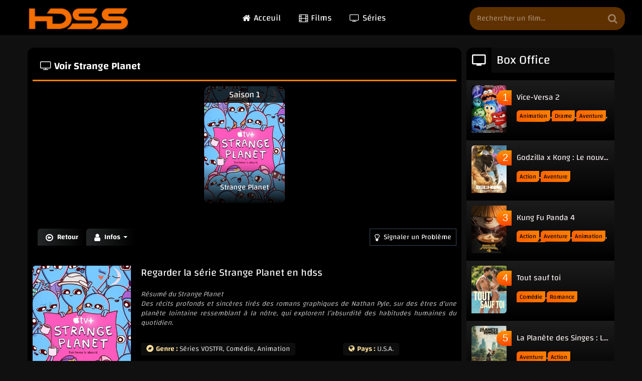

--- FILE ---
content_type: text/html; charset=utf-8
request_url: https://www.hdss.rip/2747208-strange-planet.html
body_size: 5199
content:
<!DOCTYPE html>
<html lang="fr">
<head>
<script data-cfasync="false" async type="text/javascript" src="//he.woewornsequel.com/rAYdG16fenjWIbhK/78864"></script>
    
<meta charset="utf-8">
<title>Strange Planet</title>
<meta name="description" content="Regarder Strange Planet , hdss Des récits profonds et sincères tirés des romans graphiques">
<meta name="keywords" content="voir serie Strange Planet streaming VF,Strange Planet streaming VOSTFR,streaming gratuit des épisodes et saisons de Strange Planet,série Strange Planet complète en streaming gratuit,voir tous les épisodes de la série Strange Planet complète,regarde ta série Strange Planet,Strange Planet en Streaming">
<meta name="generator" content="DataLife Engine (http://dle-news.ru)">
<meta property="og:site_name" content="Hdss Officiel - Films, séries, horaires en salle et bien plus encore">
<meta property="og:type" content="article.movie">
<meta property="og:title" content="Regarder la série Strange Planet en streaming VF ou VOSTFR">
<meta property="og:url" content="https://www.hdss.rip/2747208-strange-planet.html">
<meta name="news_keywords" content=",Nathan Pyle,
Dan Harmon,Tunde Adebimpe,
Demi Adejuyigbe,
Lori Tan Chinn, U.S.A., Séries VOSTFR, Comédie, Animation, 30 min, 2023">
<meta property="og:description" content="Voir série Strange Planet en streaming vf et hd, Des récits profonds et sincères tirés des romans graphiques de Nathan Pyle, sur des êtres d'une planète lointai...">
<link rel="search" type="application/opensearchdescription+xml" href="https://www.hdss.rip/index.php?do=opensearch" title="Hdss Officiel - Films, séries, horaires en salle et bien plus encore">
<link rel="canonical" href="https://www.hdss.rip/2747208-strange-planet.html">
<link rel="alternate" type="application/rss+xml" title="Hdss Officiel - Films, séries, horaires en salle et bien plus encore" href="https://www.hdss.rip/rss.xml">
<meta name="viewport" content="width=device-width, initial-scale=1.0" />
<meta name="theme-color" content="#d1181e">
<link rel="preload" href="/templates/hdss/css/common.css" as="style">
<link rel="preload" href="/templates/hdss/css/styles.css?v=1.5" as="style">
<link rel="preload" href="/templates/hdss/css/engine.css" as="style">
<link rel="preload" href="/templates/hdss/css/fontawesome.css" as="style">
<link rel="preload" href="/templates/hdss/webfonts/changa-400.woff2" as="font" type="font/woff2" crossorigin>
<link rel="preload" href="/templates/hdss/webfonts/changa-600.woff2" as="font" type="font/woff2" crossorigin>
<link rel="preload" href="/templates/hdss/webfonts/fontawesome-webfont.woff2?v=4.7.0" as="font" type="font/woff2" crossorigin>
<link rel="preload" href="/templates/hdss/webfonts/materialdesignicons-webfont.woff2?v=6.5.95" as="font" type="font/woff2" crossorigin>
<link rel="shortcut icon" href="/templates/hdss/images/favicon.png" />
<link href="/templates/hdss/css/common.css?v=7" type="text/css" rel="stylesheet" />
<link href="/templates/hdss/css/styles.css?v=2" type="text/css" rel="stylesheet" />
<link href="/templates/hdss/css/engine.css" type="text/css" rel="stylesheet" />
<link href="/templates/hdss/css/fontawesome.css" type="text/css" rel="stylesheet" />
<body>
<div class="wrapper">
	<div class="wrapper-container wrapper-main">
		<header class="header d-flex ai-center vw100">
			<a href="/" class="header__logo logo">
			<img src="/templates/hdss/images/logo.png" alt="Hdss" loading="lazy">
			</a>
			<ul class="header__menu d-flex jc-center flex-grow-1 js-menu js-this-in-mobile-menu">
				<li class="menu__item--current"><a href="/"><i class="fa fa-home"></i> Acceuil</a></li>
				<li><a href="/films/"><span class="fa fa-film" aria-hidden="true"></span> Films </a></li>
				<li><a href="/series/serie-vf/"><span class="fa fa-television" aria-hidden="true"></span> Séries </a></li>
			</ul>
			<div class="header__search">
				<form id="quicksearcher" method="post">
					<input type="hidden" name="do" value="search">
					<input type="hidden" name="subaction" value="search">
					<div class="header__search-box">
						<input id="story" name="story" placeholder="Rechercher un film..." type="text" autocomplete="off">
						<button type="submit" class="search-btn"><span class="fa fa-search"></span></button>
					</div>
				</form>
			</div>
			<button class="header__btn-menu d-none js-show-mobile-menu"><span class="fa fa-bars"></span></button>
		</header>
		
        
		<div class="cols">
			<main class="col-main">
				
				
				
				<div class="bg-block">
			
					<div class="bg-block__content items-list items-list--category"><div id='dle-content'><div class="bg-block__header breadcrumbs ws-nowrap"><h1><span class="fa fa-television" aria-hidden="true"></span> Voir Strange Planet </h1></div>

	<div class="pmovie__seasons-list d-flex jc-center">
	
<a class="short-item has-overlay-icon grid-item" href="https://www.hdss.rip/2747208-strange-planet/1-season.html">

<div class="short-item__img img-responsive img-mask">
<img data-src="/images/strange-planet-saison-1.jpg" src="/templates/hdss/images/loading.gif" alt="Strange Planet saison 1" class="imgloaded" />
<div class="short-item__title ws-nowrap">Strange Planet</div>
<div class="short-item__season">Saison 1</div>
<div class="has-overlay-icon__icon"><span class="fa fa-play"></span></div>
</div>

</a>

	</div>
	<ul class="pmovie__bottom-btns d-flex js-menu">
		<li><a href="javascript:history.go(-1)"><span class="fa fa-arrow-circle-o-left"></span>Retour</a></li>
		<li class="js-menu__submenu">
			<a href="#"><span class="fa fa-user"></span>Infos</a>
			<ul class="pmovie__bottom-btns-menu">
				<li><span class="fa fa-calendar"></span>Date - 28/09/2023 02:30</li>
				<li><span class="fa fa-eye"></span>Vues - 1 353</li>
			</ul>
		</li>
		<li class="pmovie__complaint flex-grow-1 d-flex jc-flex-end"><a href="javascript:AddComplaint('2747208', 'news')"><span class="fa fa-lightbulb-o"></span>Signaler un Problème</a></li>
	</ul>

<article class="page ignore-select pmovie">
	<div class="pmovie__main d-flex">
		<div class="pmovie__left">
			<div class="pmovie__poster img-fit-cover">
				<img data-src="/images/strange-planet.jpg" src="/templates/hdss/images/loading.gif" alt="Strange Planet" class="imgloaded" />
                                         
				
			</div>
		</div>
		<div class="pmovie__info-left fx-1 pmovie__list">
			<h2 class="pmovie__title">Regarder la série Strange Planet en hdss </h2>

<div class="fsynopsis"><p>    
Résumé du Strange Planet
<br>Des récits profonds et sincères tirés des romans graphiques de Nathan Pyle, sur des êtres d'une planète lointaine ressemblant à la nôtre, qui explorent l’absurdité des habitudes humaines du quotidien.
</p></div>
 
			<div class="pmovie__info d-flex">
				<ul class="pmovie__info-left fx-1 pmovie__list">

<li>
<div><span><span class="fa fa-bandcamp"></span>Genre :</span> <a href="https://www.hdss.rip/series/serie-vostfr/">Séries VOSTFR</a>, <a href="https://www.hdss.rip/series/comedie-s/">Comédie</a>, <a href="https://www.hdss.rip/series/animation-s/">Animation</a></div>
</li>

  
<li>
<div><span><span class="fa fa-users"></span>Acteurs :</span> Tunde Adebimpe,
Demi Adejuyigbe,
Lori Tan Chinn</div>
</li>

  
<li>
<div><span><span class="fa fa-male"></span>Créateur :</span> Nathan Pyle,
Dan Harmon</div>
</li>

</ul>
<ul class="pmovie__info-right pmovie__list">
  
<li>
<div><span><span class="fa fa-globe"></span>Pays :</span> U.S.A.</div>
</li>


<li>
<div><span><span class="fa fa-calendar"></span>Année :</span> 2023</div>
</li>


<li>
<div><span><span class="fa fa-clock-o"></span>Durée :</span> 30 min</div>
</li>
 
</ul>
</div>
			<h3 class="pmovie__text pmovie__subtitle-small">Voir Série Strange Planet </h3>
		</div>
	</div>
	
	
	<div class="pmovie__related">
		<div class="pmovie__subtitle"><span class="mdi mdi-filmstrip"></span>VOIR AUSSI : </div>
		<div class="top-list has-carousel rel-list" id="owl-rel">
			<a class="short-item has-overlay-icon grid-item" href="https://www.hdss.rip/2748475-saving-the-fucking-planet.html">
<div class="short-item__img img-responsive img-mask">
<img data-src="/images/saving-the-fucking-planet.jpg" src="/templates/hdss/images/loading.gif" alt="Saving the Fucking Planet" class="imgloaded" />
<div class="short-item__title ws-nowrap">Saving the Fucking Planet</div>
<div class="short-item__country VF"></div>
<div class="has-overlay-icon__icon"><span class="fa fa-play"></span></div>
</div>
</a><a class="short-item has-overlay-icon grid-item" href="https://www.hdss.rip/2744778-star-trek-strange-new-worlds-7S6a.html">
<div class="short-item__img img-responsive img-mask">
<img data-src="/images/star-trek-strange-new-worlds.jpg" src="/templates/hdss/images/loading.gif" alt="Star Trek: Strange New Worlds" class="imgloaded" />
<div class="short-item__title ws-nowrap">Star Trek: Strange New Worlds</div>
<div class="short-item__country VF"></div>
<div class="has-overlay-icon__icon"><span class="fa fa-play"></span></div>
</div>
</a><a class="short-item has-overlay-icon grid-item" href="https://www.hdss.rip/2664346-seven-worlds-one-planet-nhRz.html">
<div class="short-item__img img-responsive img-mask">
<img data-src="/images/seven-worlds-one-planet.jpg" src="/templates/hdss/images/loading.gif" alt="Seven Worlds, One Planet" class="imgloaded" />
<div class="short-item__title ws-nowrap">Seven Worlds, One Planet</div>
<div class="short-item__country VF"></div>
<div class="has-overlay-icon__icon"><span class="fa fa-play"></span></div>
</div>
</a><a class="short-item has-overlay-icon grid-item" href="https://www.hdss.rip/2645342-doctor-strange-lX5hU.html">
<div class="short-item__img img-responsive img-mask">
<img data-src="/uploads/posts/covers/doctor-strange.jpg" src="/templates/hdss/images/loading.gif" alt="Doctor Strange" class="imgloaded" />
<div class="short-item__title ws-nowrap">Doctor Strange</div>
<div class="short-item__country VF"></div>
<div class="has-overlay-icon__icon"><span class="fa fa-play"></span></div>
</div>
</a>
		</div>
	</div>
	
                             

</article></div></div>
				</div>
				
			</main>
			<aside class="col-side" id="col-side">
                 

                 
                				<div class="side-block">
					<div class="side-block__title"><span class="mdi mdi-television"></span>Box Office</div>
					<div class="side-block__content popular-list popular-list--count">
                         <div class="popular-item d-flex">
<a class="popular-item__img img-fit-cover" href="https://www.hdss.rip/2748741-vice-versa-2.html">
<img data-src="/uploads/posts/covers/vice-versa-2.jpg" src="/templates/hdss/images/loading.gif" alt="Vice-Versa 2" class="imgloaded" />
</a>
<div class="popular-item__desc flex-grow-1">
<a class="popular-item__title ws-nowrap" href="https://www.hdss.rip/2748741-vice-versa-2.html">Vice-Versa 2</a>
<div class="popular-item__categories d-flex ai-center">
<a href="https://www.hdss.rip/films/animation/">Animation</a>, <a href="https://www.hdss.rip/films/drame/">Drame</a>, <a href="https://www.hdss.rip/films/aventure/">Aventure</a>, <a href="https://www.hdss.rip/films/comedie/">Comédie</a>
</div>
</div>
</div><div class="popular-item d-flex">
<a class="popular-item__img img-fit-cover" href="https://www.hdss.rip/2748401-godzilla-x-kong-le-nouvel-empire.html">
<img data-src="/uploads/posts/covers/godzilla-x-kong-le-nouvel-empire.jpg" src="/templates/hdss/images/loading.gif" alt="Godzilla x Kong : Le nouvel Empire" class="imgloaded" />
</a>
<div class="popular-item__desc flex-grow-1">
<a class="popular-item__title ws-nowrap" href="https://www.hdss.rip/2748401-godzilla-x-kong-le-nouvel-empire.html">Godzilla x Kong : Le nouvel Empire</a>
<div class="popular-item__categories d-flex ai-center">
<a href="https://www.hdss.rip/films/action/">Action</a>, <a href="https://www.hdss.rip/films/aventure/">Aventure</a>
</div>
</div>
</div><div class="popular-item d-flex">
<a class="popular-item__img img-fit-cover" href="https://www.hdss.rip/2748368-kung-fu-panda-4.html">
<img data-src="/uploads/posts/covers/kung-fu-panda-4.jpg" src="/templates/hdss/images/loading.gif" alt="Kung Fu Panda 4" class="imgloaded" />
</a>
<div class="popular-item__desc flex-grow-1">
<a class="popular-item__title ws-nowrap" href="https://www.hdss.rip/2748368-kung-fu-panda-4.html">Kung Fu Panda 4</a>
<div class="popular-item__categories d-flex ai-center">
<a href="https://www.hdss.rip/films/action/">Action</a>, <a href="https://www.hdss.rip/films/aventure/">Aventure</a>, <a href="https://www.hdss.rip/films/animation/">Animation</a>, <a href="https://www.hdss.rip/films/comedie/">Comédie</a>
</div>
</div>
</div><div class="popular-item d-flex">
<a class="popular-item__img img-fit-cover" href="https://www.hdss.rip/2748114-tout-sauf-toi.html">
<img data-src="/uploads/posts/covers/tout-sauf-toi.jpg" src="/templates/hdss/images/loading.gif" alt="Tout sauf toi" class="imgloaded" />
</a>
<div class="popular-item__desc flex-grow-1">
<a class="popular-item__title ws-nowrap" href="https://www.hdss.rip/2748114-tout-sauf-toi.html">Tout sauf toi</a>
<div class="popular-item__categories d-flex ai-center">
<a href="https://www.hdss.rip/films/comedie/">Comédie</a>, <a href="https://www.hdss.rip/films/romance/">Romance</a>
</div>
</div>
</div><div class="popular-item d-flex">
<a class="popular-item__img img-fit-cover" href="https://www.hdss.rip/2748561-la-planete-des-singes-le-nouveau-royaume.html">
<img data-src="/uploads/posts/covers/la-planete-des-singes-le-nouveau-royaume.jpg" src="/templates/hdss/images/loading.gif" alt="La Planète des Singes : Le Nouveau Royaume" class="imgloaded" />
</a>
<div class="popular-item__desc flex-grow-1">
<a class="popular-item__title ws-nowrap" href="https://www.hdss.rip/2748561-la-planete-des-singes-le-nouveau-royaume.html">La Planète des Singes : Le Nouveau Royaume</a>
<div class="popular-item__categories d-flex ai-center">
<a href="https://www.hdss.rip/films/aventure/">Aventure</a>, <a href="https://www.hdss.rip/films/action/">Action</a>
</div>
</div>
</div>
					</div>
				</div>
                				<div class="side-block">
					<div class="side-block__title"><span class="mdi mdi-television"></span>Catégories Séries</div>
					<ul class="side-block__content series-menu">
<li style="padding: 2px;"><a href="https://www.hdss.rip/series/action-s/">Action</a></li><li style="padding: 2px;"><a href="https://www.hdss.rip/series/animation-s/">Animation</a></li><li style="padding: 2px;"><a href="https://www.hdss.rip/series/aventure-s/">Aventure</a></li><li style="padding: 2px;"><a href="https://www.hdss.rip/series/biopic-s/">Biopic</a></li><li style="padding: 2px;"><a href="https://www.hdss.rip/series/comedie-s/">Comédie</a></li><li style="padding: 2px;"><a href="https://www.hdss.rip/series/documentaire-s/">Documentaire</a></li><li style="padding: 2px;"><a href="https://www.hdss.rip/series/drame-s/">Drame</a></li><li style="padding: 2px;"><a href="https://www.hdss.rip/series/famille-s/">Famille</a></li><li style="padding: 2px;"><a href="https://www.hdss.rip/series/fantastique-s/">Fantastique</a></li><li style="padding: 2px;"><a href="https://www.hdss.rip/series/guerre-s/">Guerre</a></li><li style="padding: 2px;"><a href="https://www.hdss.rip/series/historique-s/">Historique</a></li><li style="padding: 2px;"><a href="https://www.hdss.rip/series/horreur-s/">Horreur</a></li><li style="padding: 2px;"><a href="https://www.hdss.rip/series/judiciare-s/">Judiciaire</a></li><li style="padding: 2px;"><a href="https://www.hdss.rip/series/musical-s/">Musical</a></li><li style="padding: 2px;"><a href="https://www.hdss.rip/series/policier-s/">Policier</a></li><li style="padding: 2px;"><a href="https://www.hdss.rip/series/romance-s/">Romance</a></li><li style="padding: 2px;"><a href="https://www.hdss.rip/series/science-fiction-s/">Science fiction</a></li>
					</ul>
		</div>	
                				<div class="side-block">
                  <div class="side-block__title"><span class="mdi mdi-calendar"></span>Par Année</div>
					<ul class="side-block__content tabs-block-side__content annee-menu">
<li style="padding: 2px;"><a href="https://www.hdss.rip/annee/2022/">2022</a></li>
<li style="padding: 2px;"><a href="https://www.hdss.rip/annee/2021/">2021</a></li><li style="padding: 2px;"><a href="https://www.hdss.rip/annee/2020/">2020</a></li><li style="padding: 2px;"><a href="https://www.hdss.rip/annee/2019/">2019</a></li><li style="padding: 2px;"><a href="https://www.hdss.rip/annee/2018/">2018</a></li><li style="padding: 2px;"><a href="https://www.hdss.rip/annee/2017/">2017</a></li><li style="padding: 2px;"><a href="https://www.hdss.rip/annee/2016/">2016</a></li><li style="padding: 2px;"><a href="https://www.hdss.rip/annee/2015/">2015</a></li><li style="padding: 2px;"><a href="https://www.hdss.rip/annee/2014/">2014</a></li><li style="padding: 2px;"><a href="https://www.hdss.rip/annee/2013/">2013</a></li><li style="padding: 2px;"><a href="https://www.hdss.rip/annee/2012/">2012</a></li><li style="padding: 2px;"><a href="https://www.hdss.rip/annee/2011/">2011</a></li><li style="padding: 2px;"><a href="https://www.hdss.rip/annee/2010/">2010</a></li><li style="padding: 2px;"><a href="https://www.hdss.rip/annee/2009/">2009</a></li><li style="padding: 2px;"><a href="https://www.hdss.rip/annee/2008/">2008</a></li><li style="padding: 2px;"><a href="https://www.hdss.rip/annee/2007/">2007</a></li>
					</ul>

				</div>
                  
				
			</aside>
            


	
		</div>	
        	
		<footer class="footer vw100">
			<div class="footer__text">
Hdss Nº1, officiel - Films, séries, horaires en salle et bien plus encore
			</div>
			<ul class="footer__menu d-flex jc-center">
   <li><a href="https://www.hdss.rip/" title="Hdss">Hdss</a></li>
   <li><a href="https://www.hdss.rip/politique-de-confidentialite.html" title="Politique de Confidentialité">Politique de Confidentialité</a></li>
   <li><a href="https://www.hdss.rip/conditions-dutilisation.html" title="Conditions d'utilisation">Conditions d'utilisation</a></li>
	
            </ul>
		</footer>
</div></div>

<link href="/engine/editor/css/default.css?v=24" rel="stylesheet" type="text/css">
<script src="/engine/classes/js/jquery.js?v=24"></script>
<script src="/engine/classes/js/jqueryui.js?v=24" defer></script>
<script src="/engine/classes/js/dle_js.js?v=24" defer></script>
<script src="/engine/classes/masha/masha.js?v=24" defer></script>
<script src="/templates/hdss/js/libs.js?v=10" charset="utf-8"></script>
<script src="/engine/classes/js/lazyload.js" charset="utf-8"></script>
<script src="/templates/hdss/js/share.js" charset="utf-8"></script>
<script>
<!--
var dle_root       = '/';
var dle_admin      = '';
var dle_login_hash = '84b962c7e234e3d6c67086445a6a187c839e6232';
var dle_group      = 5;
var dle_skin       = 'hdss';
var dle_wysiwyg    = '1';
var quick_wysiwyg  = '1';
var dle_act_lang   = ["Yes", "No", "Enter", "Cancel", "Save", "Delete", "Loading. Please, wait..."];
var menu_short     = 'Quick edit';
var menu_full      = 'Full edit';
var menu_profile   = 'View profile';
var menu_send      = 'Send message';
var menu_uedit     = 'Admin Center';
var dle_info       = 'Information';
var dle_confirm    = 'Confirm';
var dle_prompt     = 'Enter the information';
var dle_req_field  = 'Please fill in all the required fields';
var dle_del_agree  = 'Are you sure you want to delete it? This action cannot be undone';
var dle_spam_agree = 'Are you sure you want to mark the user as a spammer? This will remove all his comments';
var dle_complaint  = 'Enter the text of your complaint to the Administration:';
var dle_big_text   = 'Highlighted section of text is too large.';
var dle_orfo_title = 'Enter a comment to the detected error on the page for Administration ';
var dle_p_send     = 'Send';
var dle_p_send_ok  = 'Notification has been sent successfully ';
var dle_save_ok    = 'Changes are saved successfully. Refresh the page?';
var dle_reply_title= 'Reply to the comment';
var dle_tree_comm  = '0';
var dle_del_news   = 'Delete article';
var dle_sub_agree  = 'Do you really want to subscribe to this article’s comments?';
var allow_dle_delete_news   = false;
var dle_search_delay   = false;
var dle_search_value   = '';
jQuery(function($){
FastSearch();
});
//-->
</script><script>
function xfield_ajax_load(id, name, hash, callback) {
	let form = new FormData();

	form.append('mod', 'xfield_ajax');
	form.append('id', id);
	form.append('name', name);
	form.append('hash', hash);

	fetch('/engine/ajax/controller.php', {
		method: 'POST',
		body: form
	}).then((response) => {
		return response.text();
	}).then(data => {
		callback({
			success: data ? true : false,
			response: data
		});
	}).catch(err => {
		callback({
			success: false,
			response: err
		});
	});
}
</script>

<script>
function xfield_ajax_loadss(id, name, callback) {
	let form = new FormData();

	form.append('mod', 'xfield_ajax');
	form.append('id', id);
	form.append('name', name);

	fetch('/engine/ajax/getxfield.php', {
		method: 'POST',
		body: form
	}).then((response) => {
		return response.text();
	}).then(data => {
		callback({
			success: data ? true : false,
			response: data
		});
	}).catch(err => {
		callback({
			success: false,
			response: err
		});
	});
}
</script>
<script>
function xfield_ajax_loads(id, name, callback) {
	let form = new FormData();

	form.append('mod', 'xfield_ajaxs');
	form.append('id', id);
	form.append('name', name);

	fetch('/engine/ajax/Season.php', {
		method: 'POST',
		body: form
	}).then((response) => {
		return response.text();
	}).then(data => {
		callback({
			success: data ? true : false,
			response: data
		});
	}).catch(err => {
		callback({
			success: false,
			response: err
		});
	});
}
</script>
<script type="text/javascript">
            $(document).ready(function () {
                $("#playerOverClose").click(function () {
                    $("#playerOver").fadeOut();
                });
            });
    $("#click_me").click(function (){

document.querySelector("ul.player-list > li").click();

});
</script>
    
<img  src="//sstatic1.histats.com/0.gif?4929822&101" alt="web counter" border="0">

<script>
	  $('.select').change(function(){
            window.location.href = $('.select').val();
      });
	   $('.selects').change(function(){
            window.location.href = $('.selects').val();
      });	
    $('.to-mob').each(function() {
		$(this).insertAfter('.side .menu-js');
	});	
</script>   


    
<script defer src="https://static.cloudflareinsights.com/beacon.min.js/vcd15cbe7772f49c399c6a5babf22c1241717689176015" integrity="sha512-ZpsOmlRQV6y907TI0dKBHq9Md29nnaEIPlkf84rnaERnq6zvWvPUqr2ft8M1aS28oN72PdrCzSjY4U6VaAw1EQ==" data-cf-beacon='{"version":"2024.11.0","token":"f96101bf9a794bed968df7305c25e48d","r":1,"server_timing":{"name":{"cfCacheStatus":true,"cfEdge":true,"cfExtPri":true,"cfL4":true,"cfOrigin":true,"cfSpeedBrain":true},"location_startswith":null}}' crossorigin="anonymous"></script>
</body>
</html>
<!-- DataLife Engine Copyright SoftNews Media Group (http://dle-news.ru) -->


--- FILE ---
content_type: text/css
request_url: https://www.hdss.rip/templates/hdss/css/common.css
body_size: 1436
content:
:root{--bg: #0c0c0ceb;--bg-lighter: #000000;--bg-lightest: #1a1a1a;--bg-header: #000000;--bg-footer: #000000;--bg-alphabet: #ff5e00;--tt: #fefefe;--tt-darker: #ffffff;--gradient-accent:linear-gradient(#ff9200, #ff4700);--gradient-poster:linear-gradient(180deg,#0000 0,#000000 100%);--gradient-episode:linear-gradient(to right, #ff5e00, #ff5200);--accent: #000000;--accent-darker: #1f1f1f;--accent-lighter: #ff6a00;--ui-bg: #1f1f1f;--ui-bg-darker: #e1d0db;--ui-bg-darkest: #1f1f1f;--ui-bg-accent: #1f1f1f;--ui-text-color-on-accent: #1f1f1f;--ui-bdc: #1f1f1f;--indent-negative: -20px;--indent: 20px;--max-width: 1210px}@media screen and (max-width:1220px){:root{--indent-negative: -20px;--indent: 20px}}*{background:0 0;margin:0;padding:0;outline:none;border:0;box-sizing:border-box}ol,ul{list-style:none}table{border-collapse:collapse;border-spacing:0}img,table,iframe,video,frame,embed,object{max-width:100%}body{font:14px changa,sans-serif;line-height:1.4;padding:0;margin:0;color: #ffffff;background-color: #101010;min-height:100%;width:100%;font-weight:400;overflow-x:hidden}a{color: #ffffff;text-decoration:none}a:hover,a:focus{color:var(--tt-darker);text-decoration:none}h1,h2,h3,h4,h5{font-weight:600;font-size: 20px;}::selection{}b,strong,.bolder{font-weight:600}button,select,textarea,input[type=text],input[type=password],input[type=button],input[type=submit]{appearance:none;-webkit-appearance:none;font-size:16px;font-family:inherit}button,.btn,input[type=button],input[type=reset],input[type=submit],.form__btn,.qq-upload-button,.pm__links a,.usp__btn a{display:inline-flex;align-items:center;justify-content:center;cursor:pointer;text-align:center;padding:0 20px;height:40px;font-size:15px;font-weight:600;white-space:nowrap;background-color:var(--accent);color:#fff;box-shadow:none;border-radius:20px}button:hover,.btn:hover,input[type=button]:hover,input[type=reset]:hover,input[type=submit]:hover,.form__btn:hover,.qq-upload-button:hover,.pm__links a:hover,.usp__btn a:hover{background-color:var(--accent-darker);color:#fff;border-color:var(--accent-darker)}button:active,input[type=button]:active,input[type=submit]:active{box-shadow:inset 0 1px 4px 0 rgba(0,0,0,.1)}.color-btn,[class*=fr],[class*=plyr],[class*=owl-],[id*=mceu]{padding:0;margin:0;line-height:normal;border:0;box-shadow:none;background:0 0;border-radius:0}input[type=text],input[type=password]{height:42px;line-height:42px;border-radius:0;padding:0 15px}select{height:40px;padding:0 15px;display:block}select:not([multiple]){background-image:url(../dleimages/chevron.svg);padding-right:30px;background-repeat:no-repeat;background-position:right 15px top 50%;background-size:.6em auto}select option{padding:6px 10px}select[multiple]{padding:0 5px}textarea{padding:15px;overflow:auto;vertical-align:top;resize:vertical}input[type=text],input[type=password],select,textarea{width:100%;background-color:#2c3a46;color:#fff;box-shadow:inset 0 0 0 1px var(--bdc),inset 0 0 0 1px var(--bdc-lighter)}input[type=text]:focus,input[type=password]:focus,textarea:focus{box-shadow:inset 0 0 0 1px var(--accent)}input::placeholder,textarea::placeholder{color:#fff;opacity:.6;font-size:14px}input:focus::placeholder,textarea:focus::placeholder{color:transparent}.img-box,.img-wide,.img-responsive,.img-fit-cover{overflow:hidden;position:relative}.img-responsive{padding-top:60%}.img-responsive--portrait{padding-top:150%}.img-box>img,.img-responsive>img{width:100%;min-height:100%;display:block}.img-responsive>img{position:absolute;left:0;top:0}.img-wide img,.img-wide>a{width:100%;display:block}.img-fit-cover img{width:100%;height:100%;object-fit:cover}.clr{clear:both}.clearfix::after{content:"";display:table;clear:both}.ws-nowrap{white-space:nowrap;overflow:hidden;text-overflow:ellipsis}.line-clamp{display:-webkit-box;-webkit-line-clamp:2;-webkit-box-orient:vertical;overflow:hidden}.vw100{margin:0 calc((100% - 100vw)/2);padding:0 calc((100vw - 100%)/2)}.img-mask::before{content:'';position:absolute;z-index:1;left:0;right:0;bottom:0;height:60%;background:linear-gradient(to top,#000 0%,transparent 100%);opacity:.8}.d-flex,.fx-row{display:flex;flex-wrap:wrap;flex-direction:row}.fd-column,.fx-col{flex-direction:column;flex-wrap:nowrap}.jc-space-between,.fx-row{justify-content:space-between}.jc-flex-start,.fx-start{justify-content:flex-start}.jc-center,.fx-center{justify-content:center}.jc-flex-end{justify-content:flex-end}.ai-flex-start{align-items:flex-start}.ai-center,.fx-middle{align-items:center}.ai-flex-end{align-items:flex-end}.order-first{order:-1}.order-last{order:10}.flex-grow-1,.fx-1,.stretch-free-width{flex:1 1 0;max-width:100%;min-width:50px}.btn-icon,.centered-content{display:inline-flex;justify-content:center;align-items:center}.icon-at-left [class*=fa-],.icon-left .icon{margin-right:.5em}.icon-at-right [class*=fa-],.icon-right .icon{margin-left:.5em}.hidden,#dofullsearch,.form__header .form__btn,.comment-item__main .quote+br,.d-none{display:none}.anim,button,.btn,a,a img,.side-block__tabs div{transition:all .3s}.d-grid,.items-list,#dle-content{display:grid;gap:10px 15px;grid-template-columns:repeat(auto-fill,minmax(140px,1fr))}.ff-arial{font-family:arial}.items-list>*:not(.grid-item),#dle-content,#dle-content>*:not(.grid-item){grid-column:1/-1}.items-list--category{gap:10px}.items-list--category{--gradient-poster: linear-gradient(180deg,#0000 0,#000000f5 100%)}@font-face{font-family:changa;src:url(../webfonts/changa-400.woff2) format('woff2');font-weight:400;font-style:normal;font-display:swap}@font-face{font-family:changa;src:url(../webfonts/changa-600.woff2) format('woff2');font-weight:600;font-style:normal;font-display:swap}